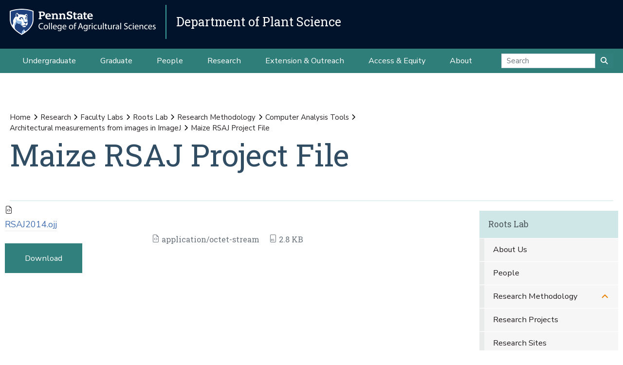

--- FILE ---
content_type: text/html;charset=utf-8
request_url: https://plantscience.psu.edu/research/labs/roots/methods/computer/rsaj/maize-rsaj-project-file/view
body_size: 7764
content:
<!DOCTYPE html>
<html xmlns="http://www.w3.org/1999/xhtml" lang="en-us" class="support-no-js" xml:lang="en-us">

    <head><meta http-equiv="Content-Type" content="text/html; charset=UTF-8" />

        <link rel="icon" href="//assets.agsci.psu.edu/++resource++agsci.common/assets/images/favicon.ico" type="image/x-icon" />

        <link rel="shortcut icon" href="//assets.agsci.psu.edu/++resource++agsci.common/assets/images/favicon.ico" type="image/x-icon" />

        <!-- Begin Inspectlet Asynchronous Code -->
        <script type="text/javascript">
            //
                (function() {
                window.__insp = window.__insp || [];
                __insp.push(['wid', 36844640]);
                var ldinsp = function(){
                if(typeof window.__inspld != "undefined") return; window.__inspld = 1; var insp = document.createElement('script'); insp.type = 'text/javascript'; insp.async = true; insp.id = "inspsync"; insp.src = ('https:' == document.location.protocol ? 'https' : 'http') + '://cdn.inspectlet.com/inspectlet.js?wid=36844640&r=' + Math.floor(new Date().getTime()/3600000); var x = document.getElementsByTagName('script')[0]; x.parentNode.insertBefore(insp, x); };
                setTimeout(ldinsp, 0);
                })();
            //
            </script>
        <!-- End Inspectlet Asynchronous Code -->

        <!-- Global site tag (gtag.js) - Google Analytics --><script async="true" src="https://www.googletagmanager.com/gtag/js?id=UA-4037316-1"></script><script>
            //
              window.dataLayer = window.dataLayer || [];
              function gtag(){dataLayer.push(arguments);}
              gtag('js', new Date());

              gtag('config', 'UA-4037316-1');

              // agsci.psu.edu Google Analytics 4 Tag
              gtag('config', 'G-S57E9B2H3F');
            //
            </script><!-- Google Tag Manager --><script>
            //
            (function(w,d,s,l,i){w[l]=w[l]||[];w[l].push({'gtm.start':
            new Date().getTime(),event:'gtm.js'});var f=d.getElementsByTagName(s)[0],
            j=d.createElement(s),dl=l!='dataLayer'?'&l='+l:'';j.async=true;j.src=
            'https://www.googletagmanager.com/gtm.js?id='+i+dl;f.parentNode.insertBefore(j,f);
            })(window,document,'script','dataLayer','GTM-TPFCFW');
            //
            </script><!-- End Google Tag Manager -->

        <meta charset="utf-8" />

        <meta name="viewport" content="width=device-width, initial-scale=1" />

        <title>Maize RSAJ Project File — Research — Department of Plant Science</title><title>application/octet-stream</title><title>Size</title>

    <meta charset="utf-8" /><meta name="twitter:card" content="summary" /><meta property="og:site_name" content="Department of Plant Science" /><meta property="og:title" content="Maize RSAJ Project File" /><meta property="og:type" content="website" /><meta property="og:description" content="" /><meta property="og:url" content="https://plantscience.psu.edu/research/labs/roots/methods/computer/rsaj/maize-rsaj-project-file/view" /><meta property="og:image" content="https://plantscience.psu.edu/++resource++plone-logo.svg" /><meta property="og:image:type" content="image/svg+xml" /><meta property="og:title" content="Maize RSAJ Project File (Research)" /><meta property="og:site_name" content="Research (Department of Plant Science)" /><meta property="og:image" content="https://plantscience.psu.edu/research/labs/roots/methods/computer/rsaj/maize-rsaj-project-file/@@images/image" /><meta property="og:url" content="https://plantscience.psu.edu/research/labs/roots/methods/computer/rsaj/maize-rsaj-project-file" /><meta property="fb:admins" content="100001031380608,9370853,100003483428817" /><meta property="fb:page_id" content="53789486293" /><meta property="fb:app_id" content="374493189244485" /><meta name="twitter:card" content="summary" /><meta name="twitter:url" content="https://plantscience.psu.edu/research/labs/roots/methods/computer/rsaj/maize-rsaj-project-file" /><meta name="twitter:title" content="Maize RSAJ Project File (Research)" /><meta name="twitter:image" content="https://plantscience.psu.edu/research/labs/roots/methods/computer/rsaj/maize-rsaj-project-file/@@images/image" /><meta name="viewport" content="width=device-width, initial-scale=1.0" /><link rel="image_src" title="Maize RSAJ Project File (Research)" href="https://plantscience.psu.edu/research/labs/roots/methods/computer/rsaj/maize-rsaj-project-file/@@images/image" type="JPEG" /><link rel="stylesheet" href="//assets.agsci.psu.edu/++resource++agsci.common/assets/featherlight/featherlight.min.css" data-editing="False" data-editing_mosaic="False" /><link rel="stylesheet" href="https://plantscience.psu.edu/++resource++agsci.common/assets/css/agsci.common.css" /><link rel="stylesheet" media="print" href="https://plantscience.psu.edu/++resource++agsci.common/assets/css/agsci.common.print.css" /><link rel="canonical" href="https://plantscience.psu.edu/research/labs/roots/methods/computer/rsaj/maize-rsaj-project-file" /><link rel="preload icon" type="image/vnd.microsoft.icon" href="https://plantscience.psu.edu/favicon.ico" /><link rel="mask-icon" href="https://plantscience.psu.edu/favicon.ico" /><link data-bundle="easyform" href="https://plantscience.psu.edu/++webresource++b6e63fde-4269-5984-a67a-480840700e9a/++resource++easyform.css" media="all" rel="stylesheet" type="text/css" /><link data-bundle="mosaic-css" href="https://plantscience.psu.edu/++webresource++194c6646-85f9-57d9-9c89-31147d080b38/++plone++mosaic/mosaic.min.css" media="all" rel="stylesheet" type="text/css" /><link data-bundle="mosaic-styles" href="https://plantscience.psu.edu/++webresource++d59e5aed-92a4-573b-8e92-2eccb6920b5b/++resource++agsci.common/mosaic/mosaic-styles.css" media="all" rel="stylesheet" type="text/css" /><link data-bundle="plone-fullscreen" href="https://plantscience.psu.edu/++webresource++ac83a459-aa2c-5a45-80a9-9d3e95ae0847/++plone++static/plone-fullscreen/fullscreen.css" media="all" rel="stylesheet" type="text/css" /></head>

    <body id="scroll-top" class="&#10;            balanced plone-toolbar-left plone-toolbar-expanded&#10;            col-content col-one frontend icons-on portaltype-file section-research site-plantscience.psu.edu subsection-labs subsection-labs-roots subsection-labs-roots-methods template-file_view thumbs-on userrole-anonymous viewpermission-view header-department-level department-plantscience footer-department-level ga-college"><a href="#main" class="element-invisible">Skip to main content</a>

    

<section id="portal-toolbar"></section><header class="container-fluid px-0 header-dark" data-toggle="affix">

            

	<!-- LOGO AND BRANDING BAR -->
	<div class="container-fluid position-relative px-0 brand-bar department-bar">
		<div class="row mx-0 align-items-center">
		
        <button class="btn btn-primary btn-toggle-mobile-nav" type="button" data-toggle="collapse" data-target="#navbarSupportedContent" aria-controls="navbarSupportedContent" aria-expanded="false" aria-label="Toggle navigation"><i class="fas fa-bars"><span class="hiddenStructure">Toggle navigation</span></i></button>
		
			<div class="d-lg-inline-flex pr-3 college-logo-block">
                <a class="navbar-brand" href="https://agsci.psu.edu">

                    <img src="//assets.agsci.psu.edu/++resource++agsci.common/assets/images/psu-agr-logo-rev-single.png" class="agsci-logo" alt="Penn State College of Agricultural Science Logo" />

                </a>
			</div>
			<div class="col-12 col-lg d-flex align-items-center pl-0 pr-5 department-brand-block">
				<a class="department-brand" href="https://plantscience.psu.edu">Department of Plant Science</a>
			</div>
		</div>
	</div>



            

            

    <nav class="navbar navbar-expand-lg pb-0 department-level">

        <div id="navbarSupportedContent" class="collapse navbar-collapse py-0">

            <ul class="department-dropdowns dropdown-selectors justify-content-center">

                

                    <li class="dropdown">

                        <a role="button" data-toggle="dropdown" data-click-behavior="default" aria-haspopup="true" aria-expanded="false" id="primary-undergraduate" href="https://plantscience.psu.edu/undergraduate" class="dropdown-toggle nav-external-link None">Undergraduate</a>

                        

                        <div class="dropdown-menu" aria-labelledby="primary-undergraduate">

                            <div class="container px-0">

                                <div class="row justify-content-center">

                                    <div class="col-12">
                                        <ul class="nav flex-column">

                                        

                                            <li class="nav-item">
                                                <a class="nav-link None" href="https://plantscience.psu.edu/undergraduate">Degree Options</a>
                                            </li>

                                        

                                            <li class="nav-item">
                                                <a class="nav-link None" href="https://plantscience.psu.edu/undergraduate/resources">Student Resources</a>
                                            </li>

                                        

                                            <li class="nav-item">
                                                <a class="nav-link None" href="https://plantscience.psu.edu/undergraduate/contact">Contact Us</a>
                                            </li>

                                        

                                        </ul>
                                    </div>
                                </div>
                            </div>
                        </div>
                    </li>

                

                    <li class="dropdown">

                        <a role="button" data-toggle="dropdown" data-click-behavior="default" aria-haspopup="true" aria-expanded="false" id="primary-graduate" href="https://plantscience.psu.edu/graduate" class="dropdown-toggle nav-external-link None">Graduate</a>

                        

                        <div class="dropdown-menu" aria-labelledby="primary-graduate">

                            <div class="container px-0">

                                <div class="row justify-content-center">

                                    <div class="col-12">
                                        <ul class="nav flex-column">

                                        

                                            <li class="nav-item">
                                                <a class="nav-link None" href="https://plantscience.psu.edu/graduate">Degree Options</a>
                                            </li>

                                        

                                            <li class="nav-item">
                                                <a class="nav-link None" href="https://plantscience.psu.edu/graduate/funding-opportunities">Funding Opportunities</a>
                                            </li>

                                        

                                            <li class="nav-item">
                                                <a class="nav-link None" href="https://plantscience.psu.edu/graduate/resources">Student Resources</a>
                                            </li>

                                        

                                            <li class="nav-item">
                                                <a class="nav-link None" href="https://plantscience.psu.edu/graduate/contact">Contact Us</a>
                                            </li>

                                        

                                        </ul>
                                    </div>
                                </div>
                            </div>
                        </div>
                    </li>

                

                    <li class="dropdown">

                        <a role="button" data-toggle="dropdown" data-click-behavior="default" aria-haspopup="true" aria-expanded="false" id="primary-people" href="https://plantscience.psu.edu/directory" class="dropdown-toggle nav-external-link None">People</a>

                        <div class="dropdown-menu d-lg-none" aria-labelledby="primary-people">

                            <div class="container px-0">

                                <div class="row justify-content-center">

                                    <div class="col-12">
                                        <ul class="nav flex-column">

                                            <li class="nav-item">
                                                <a class="nav-link None" href="https://plantscience.psu.edu/directory">People</a>
                                            </li>

                                        </ul>
                                    </div>
                                </div>
                            </div>
                        </div>

                        
                    </li>

                

                    <li class="dropdown">

                        <a role="button" data-toggle="dropdown" data-click-behavior="default" aria-haspopup="true" aria-expanded="false" id="primary-research" href="https://plantscience.psu.edu/research" class="dropdown-toggle nav-external-link None">Research</a>

                        

                        <div class="dropdown-menu" aria-labelledby="primary-research">

                            <div class="container px-0">

                                <div class="row justify-content-center">

                                    <div class="col-12">
                                        <ul class="nav flex-column">

                                        

                                            <li class="nav-item">
                                                <a class="nav-link None" href="https://plantscience.psu.edu/research/thematic-areas">Thematic Research Areas</a>
                                            </li>

                                        

                                            <li class="nav-item">
                                                <a class="nav-link None" href="https://plantscience.psu.edu/research/focused-areas">Focused Research Areas</a>
                                            </li>

                                        

                                            <li class="nav-item">
                                                <a class="nav-link None" href="https://plantscience.psu.edu/research/publications">Publications</a>
                                            </li>

                                        

                                        </ul>
                                    </div>
                                </div>
                            </div>
                        </div>
                    </li>

                

                    <li class="dropdown">

                        <a role="button" data-toggle="dropdown" data-click-behavior="default" aria-haspopup="true" aria-expanded="false" id="primary-extension-outreach" href="https://plantscience.psu.edu/outreach" class="dropdown-toggle nav-external-link None">Extension &amp; Outreach</a>

                        <div class="dropdown-menu d-lg-none" aria-labelledby="primary-extension-outreach">

                            <div class="container px-0">

                                <div class="row justify-content-center">

                                    <div class="col-12">
                                        <ul class="nav flex-column">

                                            <li class="nav-item">
                                                <a class="nav-link None" href="https://plantscience.psu.edu/outreach">Extension &amp; Outreach</a>
                                            </li>

                                        </ul>
                                    </div>
                                </div>
                            </div>
                        </div>

                        
                    </li>

                

                    <li class="dropdown">

                        <a role="button" data-toggle="dropdown" data-click-behavior="default" aria-haspopup="true" aria-expanded="false" id="primary-access-equity" href="https://plantscience.psu.edu/access-equity" class="dropdown-toggle nav-external-link None">Access &amp; Equity</a>

                        <div class="dropdown-menu d-lg-none" aria-labelledby="primary-access-equity">

                            <div class="container px-0">

                                <div class="row justify-content-center">

                                    <div class="col-12">
                                        <ul class="nav flex-column">

                                            <li class="nav-item">
                                                <a class="nav-link None" href="https://plantscience.psu.edu/access-equity">Access &amp; Equity</a>
                                            </li>

                                        </ul>
                                    </div>
                                </div>
                            </div>
                        </div>

                        
                    </li>

                

                    <li class="dropdown">

                        <a role="button" data-toggle="dropdown" data-click-behavior="default" aria-haspopup="true" aria-expanded="false" id="primary-about" href="https://plantscience.psu.edu/about" class="dropdown-toggle nav-external-link None">About</a>

                        

                        <div class="dropdown-menu" aria-labelledby="primary-about">

                            <div class="container px-0">

                                <div class="row justify-content-center">

                                    <div class="col-12">
                                        <ul class="nav flex-column">

                                        

                                            <li class="nav-item">
                                                <a class="nav-link None" href="https://plantscience.psu.edu/news">News</a>
                                            </li>

                                        

                                            <li class="nav-item">
                                                <a class="nav-link None" href="https://plantscience.psu.edu/events">Events</a>
                                            </li>

                                        

                                            <li class="nav-item">
                                                <a class="nav-link None" href="https://plantscience.psu.edu/about/facilities">Facilities</a>
                                            </li>

                                        

                                            <li class="nav-item">
                                                <a class="nav-link None" href="https://plantscience.psu.edu/about/alumni">Alumni and Friends</a>
                                            </li>

                                        

                                            <li class="nav-item">
                                                <a class="nav-link None" href="https://plantscience.psu.edu/about/support">Support the Department</a>
                                            </li>

                                        

                                            <li class="nav-item">
                                                <a class="nav-link None" href="https://plantscience.psu.edu/about/contact">Contact Us</a>
                                            </li>

                                        

                                        </ul>
                                    </div>
                                </div>
                            </div>
                        </div>
                    </li>

                

                <!-- Search Dropdown -->

                <li class="nav-item dropdown d-flex align-items-center">

                    <form class="form-inline my-2 my-lg-0" method="get" action="https://plantscience.psu.edu/search">

                        <input class="form-control" type="search" name="SearchableText" placeholder="Search" aria-label="Search" />

                        <button class="btn btn-primary my-2 my-sm-0" type="submit"><i class="fa fa-search"><span class="hiddenStructure">Submit Search</span></i></button>

                     </form>

                </li>

            </ul>
        </div>
    </nav>


        </header><main id="main" role="main">

            <div id="anonymous-actions"></div>

            

            <section id="section-content"><div class="container-fluid bg-light-gray px-0 m-0">

                    <div class="row">

                        <aside id="global_statusmessage">
      

      <div>
      </div>
    </aside>

                    </div>

                </div><section id="page-header" class="container-fluid jumbotron jumbotron-variable-height jumbotron-new-overlay d-flex align-items-end position-relative px-3">

                    <div class="container px-0 py-3 py-lg-5 border-bottom">
                        <div class="row align-items-end">
                            <div class="col-12 col-lg-10">

                                <nav id="portal-breadcrumbs">
  <div class="container">
    <span id="breadcrumbs-you-are-here" class="hiddenStructure">You are here:</span>
    <ol aria-labelledby="breadcrumbs-you-are-here">
      <li id="breadcrumbs-home">
        <a href="https://plantscience.psu.edu">Home</a>
      </li>
      <li id="breadcrumbs-1">
        
          <a href="https://plantscience.psu.edu/research">Research</a>
          
        
      </li>
      <li id="breadcrumbs-2">
        
          <a href="https://plantscience.psu.edu/research/labs">Faculty Labs</a>
          
        
      </li>
      <li id="breadcrumbs-3">
        
          <a href="https://plantscience.psu.edu/research/labs/roots">Roots Lab</a>
          
        
      </li>
      <li id="breadcrumbs-4">
        
          <a href="https://plantscience.psu.edu/research/labs/roots/methods">Research Methodology</a>
          
        
      </li>
      <li id="breadcrumbs-5">
        
          <a href="https://plantscience.psu.edu/research/labs/roots/methods/computer">Computer Analysis Tools</a>
          
        
      </li>
      <li id="breadcrumbs-6">
        
          <a href="https://plantscience.psu.edu/research/labs/roots/methods/computer/rsaj">Architectural measurements from images in ImageJ</a>
          
        
      </li>
      <li id="breadcrumbs-7">
        
          
          <span id="breadcrumbs-current">Maize RSAJ Project File</span>
        
      </li>
    </ol>
  </div>
</nav><h1>Maize RSAJ Project File</h1><div id="viewlet-below-content-title">
</div>


                            </div>
                        </div>
                    </div>
                </section><div class="container-fluid position-relative px-2 my-2">

                    <div class="container px-0">

                        <div class="row mx-0 position-relative">

                            <div class="col-lg-9 pr-lg-4 col-12 px-0 pb-4 order-12 order-lg-1">
                    
                    
                    
                    
                    
                    
                    
                    <div id="content-core">
                
      

        
          
            <section class="section section-main">

              <div>
                <svg xmlns="http://www.w3.org/2000/svg" width="16" height="16" fill="currentColor" class="plone-icon icon-x4 mb-2 bi bi-file-earmark-code" viewbox="0 0 16 16">
  <path d="M14 4.5V14a2 2 0 0 1-2 2H4a2 2 0 0 1-2-2V2a2 2 0 0 1 2-2h5.5zm-3 0A1.5 1.5 0 0 1 9.5 3V1H4a1 1 0 0 0-1 1v12a1 1 0 0 0 1 1h8a1 1 0 0 0 1-1V4.5z"></path>
  <path d="M8.646 6.646a.5.5 0 0 1 .708 0l2 2a.5.5 0 0 1 0 .708l-2 2a.5.5 0 0 1-.708-.708L10.293 9 8.646 7.354a.5.5 0 0 1 0-.708m-1.292 0a.5.5 0 0 0-.708 0l-2 2a.5.5 0 0 0 0 .708l2 2a.5.5 0 0 0 .708-.708L5.707 9l1.647-1.646a.5.5 0 0 0 0-.708"></path>
</svg>
              </div>

              

              

              <div class="h5 mb-2">
                <a href="https://plantscience.psu.edu/research/labs/roots/methods/computer/rsaj/maize-rsaj-project-file/@@download/file/RSAJ2014.ojj">RSAJ2014.ojj</a>
              </div>

              <div class="metadata d-flex justify-content-center text-muted small">
                <div class="px-2">
                  <svg xmlns="http://www.w3.org/2000/svg" width="16" height="16" fill="currentColor" class="plone-icon icon-inline bi bi-file-earmark-code" viewbox="0 0 16 16" aria-labelledby="title">
  <path d="M14 4.5V14a2 2 0 0 1-2 2H4a2 2 0 0 1-2-2V2a2 2 0 0 1 2-2h5.5zm-3 0A1.5 1.5 0 0 1 9.5 3V1H4a1 1 0 0 0-1 1v12a1 1 0 0 0 1 1h8a1 1 0 0 0 1-1V4.5z"></path>
  <path d="M8.646 6.646a.5.5 0 0 1 .708 0l2 2a.5.5 0 0 1 0 .708l-2 2a.5.5 0 0 1-.708-.708L10.293 9 8.646 7.354a.5.5 0 0 1 0-.708m-1.292 0a.5.5 0 0 0-.708 0l-2 2a.5.5 0 0 0 0 .708l2 2a.5.5 0 0 0 .708-.708L5.707 9l1.647-1.646a.5.5 0 0 0 0-.708"></path>
<title>application/octet-stream</title></svg>
                  application/octet-stream
                </div>
                <div class="px-2">
                  <svg xmlns="http://www.w3.org/2000/svg" width="16" height="16" fill="currentColor" class="plone-icon icon-inline bi bi-file-binary" viewbox="0 0 16 16" aria-labelledby="title">
  <path d="M5.526 13.09c.976 0 1.524-.79 1.524-2.205 0-1.412-.548-2.203-1.524-2.203-.978 0-1.526.79-1.526 2.203 0 1.415.548 2.206 1.526 2.206zm-.832-2.205c0-1.05.29-1.612.832-1.612.358 0 .607.247.733.721L4.7 11.137a7 7 0 0 1-.006-.252m.832 1.614c-.36 0-.606-.246-.732-.718l1.556-1.145q.005.12.005.249c0 1.052-.29 1.614-.829 1.614m5.329.501v-.595H9.73V8.772h-.69l-1.19.786v.688L8.986 9.5h.05v2.906h-1.18V13h3z"></path>
  <path d="M4 0a2 2 0 0 0-2 2v12a2 2 0 0 0 2 2h8a2 2 0 0 0 2-2V2a2 2 0 0 0-2-2zm0 1h8a1 1 0 0 1 1 1v12a1 1 0 0 1-1 1H4a1 1 0 0 1-1-1V2a1 1 0 0 1 1-1"></path>
<title>Size</title></svg>
                  <span>2.8 KB</span>
                </div>
              </div>

            </section>

            <section class="section section-actions">
              <a class="btn btn-primary download" href="https://plantscience.psu.edu/research/labs/roots/methods/computer/rsaj/maize-rsaj-project-file/@@download/file/RSAJ2014.ojj">Download</a>
            </section>
          
        

        

      
    
              </div>
                    
                    
                    
                    
                </div>

                            <div class="col-12 p-0 pl-xl-4 pb-lg-5 col-lg-3 mt-2 order-1 order-lg-12 d-block sticky-sidenav" data-component="portlets">

                                

        <nav class="navbar navbar-expand-lg collapsing-sidenav">

            <button class="d-lg-none btn btn-primary" type="button" data-toggle="collapse" data-target="#navbarSectionNav" aria-controls="navbarSectionNav" aria-expanded="false" aria-label="Toggle Section Navigation">

                <i class="fa fa-bars"></i> More Content from Roots Lab

            </button>

            <div id="navbarSectionNav" class="collapse navbar-collapse flex-column py-0 navbar-multilevel">

                

                    <div class="side-nav p-0">

                        <p class="d-none d-lg-block">
                            <a href="https://plantscience.psu.edu/research/labs/roots">Roots Lab</a>
                        </p>

                        <ul class="navTree" id="sidebarNav">

                                <li class="navTreeItem visualNoMarker">

                                        <a class="d-lg-none" href="https://plantscience.psu.edu/research/labs/roots">

                                            Roots Lab Overview
                                        </a>
                                </li>

                                






    

        <li class="navTreeItem visualNoMarker section-about dropdown" id="sidebarNav_5645530396ca6f39e6814d6570270c91">



            



                <a href="https://plantscience.psu.edu/research/labs/roots/about" title="" class="state-published  ">

                    About Us
                </a>

                

                

            

        </li>
    






    

        <li class="navTreeItem visualNoMarker navTreeFolderish section-people dropdown" id="sidebarNav_5b0ede5ee46380885e43822e6d8be6ad">



            



                <a href="https://plantscience.psu.edu/research/labs/roots/people" title="" class="state-published navTreeFolderish  ">

                    People
                </a>

                

                

            

        </li>
    






    

        <li class="navTreeItem visualNoMarker navTreeItemInPath navTreeFolderish section-methods dropdown" id="sidebarNav_8c585d51281d980eddb0f00da6b589c2">



            



                <a href="https://plantscience.psu.edu/research/labs/roots/methods" title="" class="state-published navTreeItemInPath navTreeFolderish  d-none d-lg-block children">

                    Research Methodology
                </a>

                <button role="button" data-toggle="collapse" aria-expanded="false" aria-haspopup="true" data-target="#collapse_8c585d51281d980eddb0f00da6b589c2" aria-controls="collapse_8c585d51281d980eddb0f00da6b589c2" aria-label="Research Methodology Subnavigation">
                    <span class="d-block d-lg-none text-left">Research Methodology</span>
                    <i class="fa fa-angle-down"></i>
                </button>

                

            

        </li>
    






    

        <li class="navTreeItem visualNoMarker navTreeFolderish section-projects dropdown" id="sidebarNav_449cac7395bba6998b651b5e9e00d30a">



            



                <a href="https://plantscience.psu.edu/research/labs/roots/projects" title="" class="state-published navTreeFolderish  ">

                    Research Projects
                </a>

                

                

            

        </li>
    






    

        <li class="navTreeItem visualNoMarker navTreeFolderish section-sites dropdown" id="sidebarNav_e35ab164782a7290b2dd6e8fc1226eff">



            



                <a href="https://plantscience.psu.edu/research/labs/roots/sites" title="" class="state-published navTreeFolderish  ">

                    Research Sites
                </a>

                

                

            

        </li>
    






    

        <li class="navTreeItem visualNoMarker navTreeFolderish section-publications dropdown" id="sidebarNav_6640bcf8c60596ade44bb15b1f0ecd80">



            



                <a href="https://plantscience.psu.edu/research/labs/roots/publications" title="" class="state-published navTreeFolderish  ">

                    Publications
                </a>

                

                

            

        </li>
    






    

        <li class="navTreeItem visualNoMarker navTreeFolderish section-videos dropdown" id="sidebarNav_09701e50fa62bd469569185533987d2e">



            



                <a href="https://plantscience.psu.edu/research/labs/roots/videos" title="" class="state-published navTreeFolderish  ">

                    Videos and Photos
                </a>

                

                

            

        </li>
    






    

        <li class="navTreeItem visualNoMarker navTreeFolderish section-news dropdown" id="sidebarNav_6c33e506789cf31943795b6097a9f91e">



            



                <a href="https://plantscience.psu.edu/research/labs/roots/news" title="" class="state-published navTreeFolderish  ">

                    News
                </a>

                

                

            

        </li>
    






    

        <li class="navTreeItem visualNoMarker navTreeFolderish section-contact dropdown" id="sidebarNav_9fabb73220d24e4a9b2fc40e6bf5bfc6">



            



                <a href="https://plantscience.psu.edu/research/labs/roots/contact" title="Labs are located in rooms 213 and 312 of Tyson Building at Penn State's University Park campus. See our People page for more information about offices and contact information of lab members." class="state-published navTreeFolderish  ">

                    Contact Us
                </a>

                

                

            

        </li>
    









                        </ul>

                    </div>

                

            </div>
        </nav>

    

                                
      
        
  <div class="portletWrapper" id="portletwrapper-706c6f6e652e6c656674636f6c756d6e0a636f6e746578740a2f706c616e74736369656e63652f706c616e74736369656e63652e7073752e6564752f72657365617263682f6c6162732f726f6f74730a6e617669676174696f6e" data-portlethash="706c6f6e652e6c656674636f6c756d6e0a636f6e746578740a2f706c616e74736369656e63652f706c616e74736369656e63652e7073752e6564752f72657365617263682f6c6162732f726f6f74730a6e617669676174696f6e">
  








</div>


      
    
                                <div class="d-none d-md-none d-lg-block">
                                    
                                </div>


                            </div>

                            <div class="col-12 p-0 p-lg-5 col-lg-3 mt-2 order-12 d-block d-md-block d-lg-none" data-component="portlets">

                                


                            </div>

                        </div>

                    </div>

                </div></section>

        </main><footer class="text-white">

        <!-- Return to Top Button -->
        <a href="#scroll-top" class="btn btn-primary back-to-top btn-hidden"><i class="fa fa-arrow-up"><span class="hiddenStructure">Back to Top</span></i></a>

            

    <section class="container-fluid footer-department-level py-3">
        <div class="container">
            <div class="row">
                <div class="col text-white text-center">

                    

                    <p class="department-name">

        				<a href="https://plantscience.psu.edu">Department of Plant Science</a>

                    </p>
                </div>
            </div>
            <div class="row">

                <div class="col text-center">

                    

                    <ul class="list-inline list-inline-dept-links text-center">

                        

                            <li class="li-separator">

                                <a href="https://plantscience.psu.edu/about">

                                    
                                    About
                                </a>

                            </li>

                        

                            <li class="li-separator">

                                <a href="https://plantscience.psu.edu/directory">

                                    
                                    Directory
                                </a>

                            </li>

                        

                            <li class="li-separator">

                                <a href="tel:+814-865-2571">

                                    <span class="element-invisible">Department Telephone</span>
                                    814-865-2571
                                </a>

                            </li>

                        

                        

                            <li>

                                <a href="https://www.facebook.com/PSUPlantScience/">

                                    <span class="fa-stack">
                                        
                                        <em class="title fab fa-lg fa-fw fa-brands fa-facebook fa-stack-1x"></em>
                                    </span>

                                    <span class="element-invisible">Facebook</span>

                                </a>

                            </li>

                        

                            <li>

                                <a href="https://twitter.com/psuplantscience">

                                    <span class="fa-stack">
                                        
                                        <em class="title fab fa-lg fa-fw fa-x-twitter fa-stack-1x"></em>
                                    </span>

                                    <span class="element-invisible">X (Twitter)</span>

                                </a>

                            </li>

                        

                            <li>

                                <a href="https://www.instagram.com/psuplantscience/">

                                    <span class="fa-stack">
                                        
                                        <em class="title fab fa-lg fa-fw fa-instagram fa-stack-1x"></em>
                                    </span>

                                    <span class="element-invisible">Instagram</span>

                                </a>

                            </li>

                        

                    </ul>
                </div>
            </div>
        </div>
    </section>

    <section class="container-fluid footer-department-level">
        <div class="row copyright-legal pb-3">
            <!-- footer logo and links -->
            <div class="col col-auto mx-auto px-0">
                <a class="navbar-brand" href="https://agsci.psu.edu">

                    <img src="//assets.agsci.psu.edu/++resource++agsci.common/assets/images/psu-agr-logo-rev-single.png" class="agsci-logo" alt="Penn State College of Agricultural Science Logo" />

                </a>
            </div>
            <!-- end logo link column -->
        </div>
        <div class="row pb-1">
            <div class="col-12 pr-0 text-center">
                <p class="footerLinks">

                    
                        <a href="https://www.psu.edu/legal-statements/">Privacy and Legal Statements</a>

                        <span class="footerSeparator">—</span>

                    
                        <a href="https://agsci.psu.edu/non-discrimination">Non-Discrimination</a>

                        <span class="footerSeparator">—</span>

                    
                        <a href="https://agsci.psu.edu/accessibility">Accessibility</a>

                        <span class="footerSeparator">—</span>

                    

                    <a href="https://www.psu.edu/copyright-information"><abbr title="Copyright">©</abbr>
                    2026 The Pennsylvania State University</a>

                </p>
            </div>
        </div>
    </section>



            

        </footer>

    <div id="navigation-modal" class="modal fade-in" style="display: none;" tabindex="-1" role="dialog" aria-labelledby="navigation-modal" aria-hidden="true">

        <button class="close" type="button" data-dismiss="modal" aria-label="Close">
            <span aria-hidden="true">
                ×
            </span>
        </button>

        <div class="modal-dialog modal-lg modal-dialog-centered" role="document">

            <div class="modal-content" style="background-color: transparent; border-color: transparent;">

                <div class="modal-body">
                    <div class="container-fluid section-modal-nav px-0">
                        <div class="row">
                            <div class="col-12 col-md-8 offset-md-2">
                                <a class="navbar-brand" href="https://agsci.psu.edu">

                                    <img src="//assets.agsci.psu.edu/++resource++agsci.common/assets/images/psu-agr-logo-rev-single.png" class="agsci-logo" alt="Penn State College of Agricultural Science Logo" />

                                </a>
                            </div>
                        </div>
                        <div class="row justify-content-center text-white">
                            <div class="col-12 col-md-4 mt-2">
                                <div class="container border-top">
                                    <div class="row mt-2">
                                        <div class="col-3 px-0 offset-1 col-md-12">
                                            <p class="modal-nav-section">
                                                Explore
                                            </p>
                                        </div>
                                        <div class="col-8 col-md-12">
                                            <ul class="nav flex-column">
                                                <li class="nav-item">
                                                    <a class="nav-link">
                                                        Degrees &amp; Programs
                                                    </a>
                                                </li>
                                                <li class="nav-item">
                                                    <a class="nav-link">
                                                        Admissions
                                                    </a>
                                                </li>
                                                <li class="nav-item">
                                                    <a class="nav-link">
                                                        Research
                                                    </a>
                                                </li>
                                                <li class="nav-item">
                                                    <a class="nav-link">
                                                        Extension
                                                    </a>
                                                </li>
                                                <li class="nav-item">
                                                    <a class="nav-link">
                                                        About
                                                    </a>
                                                </li>
                                                <li class="nav-item">
                                                    <a class="nav-link">
                                                        College Directory
                                                    </a>
                                                </li>
                                                <li class="nav-item">
                                                    <a class="nav-link">
                                                        Contact Us
                                                    </a>
                                                </li>
                                            </ul>
                                        </div>
                                    </div>
                                </div>
                            </div>
                            <div class="col-12 col-md-4 mt-2">
                                <div class="container border-top">
                                    <div class="row mt-2">
                                        <div class="col-3 px-0 offset-1 col-md-12">
                                            <p class="modal-nav-section">
                                                Information for
                                            </p>
                                        </div>
                                        <div class="col-8 col-md-12">
                                            <ul class="nav flex-column">
                                                <li class="nav-item">
                                                    <a class="nav-link">
                                                        Students
                                                    </a>
                                                </li>
                                                <li class="nav-item">
                                                    <a class="nav-link">
                                                        Industry
                                                    </a>
                                                </li>
                                                <li class="nav-item">
                                                    <a class="nav-link">
                                                        Alumni
                                                    </a>
                                                </li>
                                                <li class="nav-item">
                                                    <a class="nav-link">
                                                        Faculty &amp; Staff
                                                    </a>
                                                </li>
                                                <li class="nav-item">
                                                    <a class="nav-link">
                                                        Visitors &amp; Public
                                                    </a>
                                                </li>
                                            </ul>
                                        </div>
                                    </div>
                                </div>
                            </div>
                        </div>
                        <div class="row d-flex modal-cta-btns">
                            <a class="btn btn-orange" href="">
                                Request Info
                            </a>
                            <a class="btn btn-green" href="">
                                Schedule a Visit
                            </a>
                            <a class=" btn btn-purple" href="">
                                Apply
                            </a>
                        </div>
                        <div class="row d-flex justify-content-center">
                             
                        </div>
                    </div>
                </div>
            </div>
        </div>
    </div>

<!-- displays absolute top-right for print only --><img src="//assets.agsci.psu.edu/++resource++agsci.common/assets/images/PSU_AGR_RGB_2C.svg" alt="Penn State College of Agricultural Science Logo" class="print-only-logo" /><div id="theme-javascript">

            <script src="//assets.agsci.psu.edu/theme.js"></script>

            <!-- Google Tag Manager (noscript) -->
            <noscript><iframe src="https://www.googletagmanager.com/ns.html?id=GTM-TPFCFW" height="0" width="0" style="display:none;visibility:hidden"></iframe></noscript>
            <!-- End Google Tag Manager (noscript) -->

        </div><link rel="stylesheet" href="//assets.agsci.psu.edu/fontawesome/css/all.css" integrity="sha384-vMdawx0r3BjxHQwcfWi0YSemtW6u5mKxTKPPh1ogUICPLaEa/6e42yg2wRYzzJtx" crossorigin="anonymous" /><script id="structured-data" type="application/ld+json">{
    "image": null
}</script></body>

</html>

--- FILE ---
content_type: text/css
request_url: https://tags.srv.stackadapt.com/sa.css
body_size: -11
content:
:root {
    --sa-uid: '0-aafb456a-8ece-524b-7010-77511c6deee3';
}

--- FILE ---
content_type: image/svg+xml
request_url: https://assets.agsci.psu.edu/++resource++agsci.common/assets/images/PSU_AGR_RGB_2C.svg
body_size: 13611
content:
<svg id="Layer_1" data-name="Layer 1" xmlns="http://www.w3.org/2000/svg" viewBox="0 0 456.9 85.96"><defs><style>.cls-1{fill:#fff;}.cls-2{fill:#1e407c;}.cls-3{fill:#96bee6;}</style></defs><title>PSU_AGR_RGB_2C</title><path class="cls-1" d="M72.63,119.21C55.4,109,33.68,94.08,33.68,67.78V40c7.94-3,20.22-6.77,38.95-6.77,18.94,0,31.94,4.1,39,6.77V67.78C111.58,94.3,89,109.58,72.63,119.21Z" transform="translate(-33.68 -33.25)"/><path class="cls-2" d="M84.35,83.26c0-.59.48-1.5.48-2.32s-1.19-1.28-2.11-1.41c-2-.27-2.6-.18-2.6-.61s.26-.61.61-1.12a3.8,3.8,0,0,1,2.44-1.13,21.08,21.08,0,0,1,3-.24,16.48,16.48,0,0,1,2.92.29c1.19.2,1.38.7,1.38,1.26v.56c0,.57-.47.86-1.3,1l-.64.13c-.6.12-1.35.24-1.61,1-.57,1.63-1.56,2.92-2.3,2.88C84.49,83.6,84.35,83.5,84.35,83.26Zm1.72-26.38c-.07,0-.33-.13-.33-.38s.21-.59.64-1.15c1-1.31,2.31-2.91,2.8-2.91.24,0,.39.16.69.72a3.38,3.38,0,0,1,.32,1.42,7.32,7.32,0,0,1-1.52,4.34A12.92,12.92,0,0,0,86.07,56.88ZM57.45,60.13c.44,0,.77-.3,1.43-1,1.48-1.63,2.91-1.85,2.91-2.55a1.89,1.89,0,0,0-.41-.94c-1.57-2.47-2.25-3.8-3.19-5.59-.34-.65-.78-1.09-1.12-1.09-.55,0-1.12.63-1.46,1.18a5.15,5.15,0,0,0-.94,2.43,17.33,17.33,0,0,0,.79,4.76C56,58.8,56.77,60.13,57.45,60.13Zm17.78,5.69a3,3,0,0,0-3.14-2.51A3.86,3.86,0,0,0,68.6,65.7a3.63,3.63,0,0,0,2.54,2.21c.23.07.45.08.45.27s-.29.41-.89.41a4.38,4.38,0,0,1-3.59-1.46,13.05,13.05,0,0,1-1.8.29.79.79,0,0,1-.86-.9,2.65,2.65,0,0,1,.3-1.13c.11-.23.23-.47.32-.63a5.72,5.72,0,0,1,2.52-2.9l1-.6a5.06,5.06,0,0,1,2.94-.73h.87a3.87,3.87,0,0,1,2.78.93c1.27,1.07,2,1.66,2,2.45a3.54,3.54,0,0,1-.75,2.49,3.16,3.16,0,0,1-2.07,1.33c-.16,0-.21-.09-.21-.18s.13-.18.27-.3A3.33,3.33,0,0,0,75.23,65.82Zm8.56,27.31a16.29,16.29,0,0,1-3.91.24c-4.42,0-5.17-1.08-5.17-2C74.71,90,81.05,89,83.55,89S87,89.74,87,90.33,85.92,92.61,83.79,93.13Zm-25.5,12.94a139.9,139.9,0,0,0,14.34,9.64h0c0-4.33-.09-6.88,2.84-9.95,1.18-1.24,2.41-2.51,3.51-3.65.84-.86,1.51-1.51,1.9-1.51s.41.15.41.53a8.85,8.85,0,0,0,1,3.51,4.42,4.42,0,0,0,3.23,2.5c12.56-9.45,23.06-21.82,23.06-39.42V42.08c-3.1-1.06-15.82-5.93-36-5.93s-32.91,4.87-36,5.93V67.72A40.67,40.67,0,0,0,42,88.09c.33-3.56,2.74-5.25,2.74-8.75,0-2.44-.69-4-.69-6,0-3.7,5-11.3,7.58-14.4.08-.09.24-.31.45-.31a.54.54,0,0,1,.44.3c.26.41.38.62.66.62s.39-.16.39-.41a21.69,21.69,0,0,1-.74-5.92c0-2.94.68-3.56,2.51-5.35a4,4,0,0,1,2.33-1.31A3.08,3.08,0,0,1,60,47.85c1.13,1.15,2.7,3.19,3,3.51a.33.33,0,0,0,.29.17c.52,0,1-.16,3.22-.16,4.12,0,10.34.65,13.53,1.7a24.24,24.24,0,0,0,2.42.9c.21,0,.23-.13.23-.25s-.43-.54-.43-.82a.5.5,0,0,1,.3-.41c2.38-1.28,4.41-2.24,6.27-2.24,1.08,0,1.62.94,2.07,1.86a6.26,6.26,0,0,1,.74,2.69,8.28,8.28,0,0,1-1.73,5.14c.37.37.89.94,1.21,1.32a4.33,4.33,0,0,1,1.24,2.47,8.74,8.74,0,0,1-.3,1.51c0,.22-.25.67-.63.66s-.44-.39-.45-.72v-.26a3.86,3.86,0,0,0-3.26-3.76h-.3a3.27,3.27,0,0,0-2.55,1A2.46,2.46,0,0,0,84,64a5.08,5.08,0,0,0,.71,1.78c.24.47.85,1.61,1.18,2.19a1.19,1.19,0,0,0,1.08.69c1,0,1.92-.15,1.92-.45,0-.09,0-.16-.18-.16l-.33,0c-1.34,0-2.06-1.71-2.73-3.25a2.84,2.84,0,0,1,2.14-1A2.06,2.06,0,0,1,90,65.85a3,3,0,0,1-.29,1.28.66.66,0,0,0-.08.24c0,.18.23.22.6.3l.52.13a1.59,1.59,0,0,1,1,.93c.12.31.38,1,.44,1.21a8.4,8.4,0,0,1,.58,2.77,8.05,8.05,0,0,1-.4,2.72,16,16,0,0,0-.66,2.94,4.09,4.09,0,0,1,.22.49,5.71,5.71,0,0,1,.53,2.32V82a6,6,0,0,1-1.27,3.61c-.52.69-1.25,1.66-1.67,2.2a1.42,1.42,0,0,1-1,.57,3.42,3.42,0,0,1-.66-.12l-1-.27a2.1,2.1,0,0,1-1.52-1.6c0-.12-.18-.45-.22-.56-.21-.55-.33-.9-.67-.9s-.5.17-.76.55a4.06,4.06,0,0,1-3,2.22c-.55.14-1.67.37-2.29.51a21.51,21.51,0,0,1-3.59.65l-.63,0c-1.29-.18-2.21-.27-3.83-2.2-2.21-2.64-2-3-2.12-6.59,0-.4-.14-.9-.56-.9s-.53.76-.67,1.83c-.16,1.26-.45,2.58-1.07,2.58a4,4,0,0,1-1.39-.29l-3.87-1.29c-1.44-.47-2.82-.85-3.37-2.13-.26-.6-.75-1.71-1-2.29-.17-.41-.3-.62-.57-.62s-.47.45-.51.81S55,79.05,55,79.64a8,8,0,0,1-1.77,4.94c-.48.63-.94,1.28-1.48,2A8.41,8.41,0,0,0,50,92.37c0,.19,0,1.25,0,1.73C50.1,98.33,51.17,100.4,58.29,106.07Z" transform="translate(-33.68 -33.25)"/><path class="cls-3" d="M91.75,68.73h0c.12.31.38,1,.44,1.21a8.4,8.4,0,0,1,.58,2.77,8.05,8.05,0,0,1-.4,2.72,16,16,0,0,0-.66,2.94c-.12-.24-2.28-4-2.45-4.28a2,2,0,0,1-.3-1c0-.38.16-.61.62-.9.28-.18.64-.38.88-.51a2.13,2.13,0,0,0,1.39-2A6.52,6.52,0,0,0,91.75,68.73Zm-9.44,6a2.58,2.58,0,0,1,.22.88,1.24,1.24,0,0,1-.45,1.06l-.58.52a2.16,2.16,0,0,0-.77.63c-.35.51-.61.82-.61,1.12a.24.24,0,0,0,.1.21,1.55,1.55,0,0,1-.61-1.25c0-.39.13-.6.13-1a3,3,0,0,0-.14-.79c-.6-2-1.61-4.4-2.23-6s-1.14-2.56-1.86-2.56c-.4,0-.75.2-1.17.2a3.2,3.2,0,0,0,2.07-1.33,3.54,3.54,0,0,0,.75-2.49,1.68,1.68,0,0,0-.45-1.06,11.89,11.89,0,0,1,2.1,3.42C80.16,69.13,81.33,72.26,82.31,74.71ZM50,94.1c0-.48,0-1.54,0-1.73a8.41,8.41,0,0,1,1.73-5.8c.54-.71,1-1.36,1.48-2A8,8,0,0,0,55,79.64c.05-.59.15-1.52.2-1.93s.13-.81.51-.81.4.21.57.62c.24.58.73,1.69,1,2.29.55,1.28,1.93,1.66,3.37,2.13l3.87,1.29a4,4,0,0,0,1.39.29c.62,0,.91-1.32,1.07-2.58.14-1.07.3-1.83.67-1.83s.55.5.56.9c.13,3.57-.09,3.95,2.12,6.59,1.62,1.93,2.54,2,3.83,2.2A1.79,1.79,0,0,1,73,86.93V85.64a4.93,4.93,0,0,1,.4-2c.15-.34.32-1,.49-1.36A2.18,2.18,0,0,0,74.07,81a7.34,7.34,0,0,0-.55-2.14c-.2-.6-.47-1.48-.72-2.2C72,74.38,71.67,73.85,69,73.5l-5.41-.76c-3-.43-5.36-.57-6.59-2.59-1.47-2.41-1.32-5.34-2.73-5.34-.67,0-1,.74-1,1.83s.43,3,.43,6.23c0,2.79-.26,3.57-1.89,5.62-.42.54-1,1.32-1.35,1.78-1.21,1.51-1.74,2.37-1.67,4.14A60.54,60.54,0,0,0,50,94.1Zm30.69,10.77c.11-1.12.6-3,.6-3.74h0c0-.38-.13-.53-.41-.53s-1.06.65-1.9,1.51c-1.1,1.14-2.33,2.41-3.51,3.65-2.93,3.07-2.8,5.62-2.84,9.95h0c3.26-2,6.24-3.85,8.45-5.36A17.34,17.34,0,0,1,80.69,104.87Z" transform="translate(-33.68 -33.25)"/><path class="cls-2" d="M139.07,96.93a12.21,12.21,0,0,1-5,.9c-5.37,0-9.41-3.39-9.41-9.63,0-6,4-10,9.94-10a10.19,10.19,0,0,1,4.52.85l-.59,2a9,9,0,0,0-3.84-.79c-4.46,0-7.43,2.85-7.43,7.85,0,4.66,2.68,7.65,7.31,7.65a9.83,9.83,0,0,0,4-.79Zm15.05-6.33c0,5.06-3.5,7.26-6.81,7.26-3.69,0-6.55-2.71-6.55-7,0-4.57,3-7.26,6.78-7.26S154.12,86.43,154.12,90.6Zm-10.84.15c0,3,1.72,5.25,4.15,5.25s4.15-2.23,4.15-5.31c0-2.32-1.16-5.25-4.1-5.25S143.28,88.15,143.28,90.75Zm14-13.25h2.49v20h-2.49Zm6.66,0h2.49v20h-2.49ZM172,91.17c.06,3.36,2.2,4.74,4.69,4.74a9.05,9.05,0,0,0,3.78-.7l.43,1.78a11.24,11.24,0,0,1-4.55.84c-4.21,0-6.72-2.76-6.72-6.89S172,83.57,176,83.57c4.46,0,5.65,3.93,5.65,6.44a8.94,8.94,0,0,1-.09,1.16Zm7.29-1.78c0-1.58-.65-4-3.45-4-2.51,0-3.61,2.32-3.81,4Zm17.25-5.51c-.06,1-.12,2.09-.12,3.76v7.93c0,3.14-.62,5.06-1.94,6.24a7.22,7.22,0,0,1-5,1.64,8.77,8.77,0,0,1-4.55-1.13l.62-1.89a7.66,7.66,0,0,0,4,1.07c2.54,0,4.41-1.32,4.41-4.77V95.21h-.06a4.87,4.87,0,0,1-4.35,2.28c-3.39,0-5.82-2.88-5.82-6.66,0-4.63,3-7.26,6.16-7.26a4.55,4.55,0,0,1,4.26,2.37h.06l.11-2.06Zm-2.57,5.4a3.64,3.64,0,0,0-3.62-3.76c-2.37,0-4.06,2-4.06,5.17,0,2.68,1.35,4.91,4,4.91a3.64,3.64,0,0,0,3.45-2.54,4.34,4.34,0,0,0,.2-1.33Zm8,1.89c.05,3.36,2.2,4.74,4.68,4.74a9.11,9.11,0,0,0,3.79-.7l.42,1.78a11.15,11.15,0,0,1-4.54.84c-4.21,0-6.72-2.76-6.72-6.89s2.42-7.37,6.41-7.37c4.46,0,5.64,3.93,5.64,6.44a9.33,9.33,0,0,1-.08,1.16Zm7.28-1.78c0-1.58-.65-4-3.44-4-2.52,0-3.62,2.32-3.81,4ZM233,90.6c0,5.06-3.5,7.26-6.8,7.26-3.7,0-6.55-2.71-6.55-7,0-4.57,3-7.26,6.77-7.26C230.35,83.57,233,86.43,233,90.6Zm-10.84.15c0,3,1.72,5.25,4.15,5.25s4.15-2.23,4.15-5.31c0-2.32-1.16-5.25-4.09-5.25S222.16,88.15,222.16,90.75Zm14.23,6.8V85.78h-1.92v-1.9h1.92v-.65A6.44,6.44,0,0,1,238,78.46a4.76,4.76,0,0,1,3.33-1.27,5.7,5.7,0,0,1,2.12.4l-.34,1.92a3.73,3.73,0,0,0-1.58-.31c-2.12,0-2.66,1.86-2.66,4v.73h3.31v1.9h-3.31V97.55Zm16-6-2,6h-2.54l6.47-19h3l6.5,19h-2.63l-2-6Zm6.24-1.92-1.86-5.48c-.43-1.24-.71-2.37-1-3.47h-.06c-.28,1.13-.59,2.28-1,3.44l-1.86,5.51Zm19.31-5.76c0,1-.11,2.09-.11,3.75v7.94c0,3.13-.62,5-2,6.24a7.26,7.26,0,0,1-5,1.63,8.76,8.76,0,0,1-4.54-1.13l.62-1.89a7.63,7.63,0,0,0,4,1.08c2.54,0,4.4-1.33,4.4-4.78V95.19h-.06A4.86,4.86,0,0,1,271,97.48c-3.39,0-5.82-2.88-5.82-6.67,0-4.63,3-7.25,6.16-7.25a4.54,4.54,0,0,1,4.26,2.37h.06l.11-2.06Zm-2.57,5.39a3.65,3.65,0,0,0-.14-1.13,3.57,3.57,0,0,0-3.47-2.63c-2.37,0-4.07,2-4.07,5.17,0,2.68,1.36,4.92,4,4.92A3.65,3.65,0,0,0,275.14,93a4.3,4.3,0,0,0,.19-1.32Zm6.41-1.13c0-1.61,0-3-.11-4.26h2.17l.09,2.68H284a4.09,4.09,0,0,1,3.78-3,2.57,2.57,0,0,1,.71.08V86a3.41,3.41,0,0,0-4.18,3.1,6.63,6.63,0,0,0-.11,1.16v7.28h-2.46ZM293.85,80a1.54,1.54,0,0,1-3.07,0,1.51,1.51,0,0,1,1.55-1.56A1.48,1.48,0,0,1,293.85,80Zm-2.76,17.5V83.87h2.48V97.53Zm16.34-.5a9.29,9.29,0,0,1-3.92.79c-4.12,0-6.81-2.8-6.81-7a7,7,0,0,1,7.35-7.26,8.29,8.29,0,0,1,3.44.71l-.57,1.92a5.71,5.71,0,0,0-2.87-.65c-3.14,0-4.83,2.32-4.83,5.17,0,3.16,2,5.11,4.74,5.11a7.09,7.09,0,0,0,3.05-.68Zm14.35-3.22c0,1.41,0,2.65.11,3.72h-2.2l-.14-2.23h-.06A5.15,5.15,0,0,1,315,97.84c-2.15,0-4.71-1.18-4.71-6v-8h2.48v7.57c0,2.59.79,4.34,3.05,4.34a3.58,3.58,0,0,0,3.27-2.26,3.42,3.42,0,0,0,.23-1.27V83.87h2.49Zm4.12-16.32h2.48v20H325.9Zm9.65,2.45v3.93h3.56v1.89h-3.56v7.37c0,1.69.48,2.65,1.87,2.65a5.41,5.41,0,0,0,1.44-.17l.11,1.87a6.24,6.24,0,0,1-2.2.34,3.46,3.46,0,0,1-2.69-1,5.09,5.09,0,0,1-1-3.56V85.76H331V83.87h2.11V80.59Zm17.79,13.87c0,1.41,0,2.65.11,3.72h-2.2l-.14-2.23h-.06a5.15,5.15,0,0,1-4.52,2.54c-2.14,0-4.71-1.18-4.71-6v-8h2.48v7.57c0,2.59.79,4.34,3.05,4.34a3.6,3.6,0,0,0,3.28-2.26,3.64,3.64,0,0,0,.22-1.27V83.87h2.49Zm4.12-5.68c0-1.61,0-3-.11-4.26h2.17l.09,2.68h.11a4.09,4.09,0,0,1,3.78-3,2.62,2.62,0,0,1,.71.08V86a3.57,3.57,0,0,0-.85-.09A3.49,3.49,0,0,0,360,89.09a6.63,6.63,0,0,0-.11,1.16v7.28h-2.46Zm16.66,9.4-.2-1.72h-.09a5.09,5.09,0,0,1-4.17,2,3.89,3.89,0,0,1-4.18-3.92c0-3.3,2.93-5.11,8.21-5.08v-.29a2.82,2.82,0,0,0-3.1-3.16,6.83,6.83,0,0,0-3.56,1l-.56-1.64A8.46,8.46,0,0,1,371,83.56c4.18,0,5.2,2.85,5.2,5.59v5.11a19.12,19.12,0,0,0,.23,3.27Zm-.37-7C371,90.5,368,91,368,93.64A2.19,2.19,0,0,0,370.3,96a3.41,3.41,0,0,0,3.31-2.29,2.74,2.74,0,0,0,.14-.79Zm6.41-13.07h2.48v20h-2.48Zm12.39,17.05A8.68,8.68,0,0,0,397,95.78c2.51,0,4-1.32,4-3.25,0-1.77-1-2.79-3.59-3.78-3.1-1.1-5-2.71-5-5.39,0-3,2.45-5.17,6.15-5.17a8.67,8.67,0,0,1,4.21.93l-.68,2a7.56,7.56,0,0,0-3.61-.9c-2.6,0-3.59,1.55-3.59,2.85,0,1.77,1.16,2.65,3.78,3.67,3.22,1.24,4.86,2.79,4.86,5.59s-2.17,5.48-6.66,5.48a9.82,9.82,0,0,1-4.86-1.22ZM416.64,97a9.3,9.3,0,0,1-3.93.79c-4.12,0-6.8-2.8-6.8-7a7,7,0,0,1,7.34-7.26,8.22,8.22,0,0,1,3.44.71l-.56,1.92a5.76,5.76,0,0,0-2.88-.65c-3.14,0-4.83,2.32-4.83,5.17,0,3.16,2,5.11,4.74,5.11a7,7,0,0,0,3-.68Zm5.67-17a1.54,1.54,0,0,1-3.08,0,1.52,1.52,0,0,1,1.56-1.56A1.48,1.48,0,0,1,422.31,80Zm-2.77,17.5V83.87H422V97.53Zm8-6.38c.06,3.36,2.21,4.75,4.69,4.75a8.87,8.87,0,0,0,3.78-.71l.43,1.78a11.17,11.17,0,0,1-4.55.85c-4.2,0-6.72-2.77-6.72-6.89s2.43-7.37,6.41-7.37c4.46,0,5.65,3.92,5.65,6.43a8.78,8.78,0,0,1-.09,1.16Zm7.29-1.78c0-1.58-.65-4-3.45-4-2.51,0-3.61,2.31-3.81,4Zm5.47-1.8c0-1.42,0-2.57-.11-3.7h2.2l.15,2.26h.05a5,5,0,0,1,4.52-2.57c1.89,0,4.83,1.13,4.83,5.81v8.16h-2.49V89.66c0-2.21-.82-4-3.16-4A3.53,3.53,0,0,0,443,88.16a3.64,3.64,0,0,0-.17,1.16v8.21h-2.49ZM465.71,97a9.3,9.3,0,0,1-3.93.79c-4.12,0-6.8-2.8-6.8-7a7,7,0,0,1,7.34-7.26,8.29,8.29,0,0,1,3.44.71l-.56,1.92a5.78,5.78,0,0,0-2.88-.65c-3.14,0-4.83,2.32-4.83,5.17,0,3.16,2,5.11,4.74,5.11a7.05,7.05,0,0,0,3-.68Zm4.12-5.88c.05,3.36,2.2,4.75,4.68,4.75a9,9,0,0,0,3.79-.71l.42,1.78a11.17,11.17,0,0,1-4.55.85c-4.2,0-6.72-2.77-6.72-6.89s2.43-7.37,6.41-7.37c4.46,0,5.65,3.92,5.65,6.43a8.78,8.78,0,0,1-.09,1.16Zm7.28-1.78c0-1.58-.65-4-3.45-4-2.51,0-3.61,2.31-3.81,4ZM482.25,95a6.49,6.49,0,0,0,3.27,1c1.81,0,2.66-.9,2.66-2s-.71-1.84-2.54-2.51c-2.46-.88-3.62-2.24-3.62-3.87,0-2.21,1.78-4,4.72-4a6.88,6.88,0,0,1,3.36.84l-.62,1.81a5.34,5.34,0,0,0-2.8-.79c-1.47,0-2.29.85-2.29,1.86s.82,1.64,2.6,2.32c2.37.9,3.59,2.09,3.59,4.12,0,2.4-1.87,4.1-5.11,4.1a7.73,7.73,0,0,1-3.84-.94Zm-355-49.43H124.9V42.08h10.95c5.76,0,8.77,3,8.77,7.33,0,5.11-4,7.33-8.77,7.33h-3.62v5.72h2.35v3.48H124.9V62.46h2.35Zm8.09,7.7c2.49,0,4.11-1.43,4.11-3.85,0-2.19-1.42-3.85-4.18-3.85h-3v7.7ZM150.7,58.1c.14,2.83,2.32,4.57,5.66,4.57a13.45,13.45,0,0,0,5.52-1.13v3.68a16.25,16.25,0,0,1-6.58,1.13c-6.88,0-9.78-4.3-9.78-9.24,0-5.55,3.38-9.4,9-9.4,6.14,0,8.63,4.63,8.63,10.39Zm7.23-3.27c0-2.45-1.4-3.85-3.62-3.85s-3.44,1.43-3.64,3.85ZM282.8,58.1c.14,2.83,2.32,4.57,5.66,4.57A13.45,13.45,0,0,0,294,61.54v3.68a16.29,16.29,0,0,1-6.58,1.13c-6.88,0-9.78-4.3-9.78-9.24,0-5.55,3.37-9.4,9-9.4,6.14,0,8.62,4.63,8.62,10.39ZM290,54.83c0-2.45-1.39-3.85-3.61-3.85s-3.44,1.43-3.64,3.85ZM167.53,51.59h-2.32V48.12h6.55l.13,2.33H172a6.24,6.24,0,0,1,5.47-2.74c4.53,0,6.9,3.18,6.9,7.1v7.65h2v3.48h-8.75V62.46h1.94V55.64c0-2.49-1.38-3.84-3.64-3.84-2,0-3.62,1.14-3.62,3.84v6.82h2v3.48h-8.75V62.46h1.94Zm23.24,0h-2.32V48.12H195l.13,2.33h.07a6.27,6.27,0,0,1,5.48-2.74c4.52,0,6.9,3.18,6.9,7.1v7.65h2v3.48h-8.76V62.46h2V55.64c0-2.49-1.38-3.84-3.65-3.84-2,0-3.61,1.14-3.61,3.84v6.82h2v3.48h-8.76V62.46h2Zm76.06-7.29h4.77v3.82h4.77v3.47H271.6v7.94c0,2.39.84,3.14,2.81,3.14a13.06,13.06,0,0,0,2.13-.27v3.38a15.33,15.33,0,0,1-3.93.57c-3.51,0-5.78-1.89-5.78-5V51.59h-2.42V48.12h2.42Zm-32.15,0h4.77v3.82h4.77v3.47h-4.77v7.94c0,2.39.84,3.14,2.81,3.14a13.06,13.06,0,0,0,2.13-.27v3.38a15.33,15.33,0,0,1-3.93.57c-3.51,0-5.78-1.89-5.78-5V51.59h-2.42V48.12h2.42Zm22.65,10.29c0-2.46-1.19-3.41-3.6-3.41a8.77,8.77,0,0,0-3,.51v2.39h-3.86V49.55a14.77,14.77,0,0,1,6.76-1.84c5,0,8.16,2,8.16,7v7.74h1.84v3.48H257.9l-.14-2.43h-.07c-.35.5-1.65,2.84-5.67,2.84s-6-2.39-6-5.18c0-3.39,2.61-5.73,9.14-5.73h2.14Zm-1.39,3.78c-3.89,0-5.11.82-5.11,2.36,0,1.05.74,2.14,2.62,2.14s3.82-1.49,3.82-4.5ZM225.07,45.73a10.22,10.22,0,0,0-3-.58c-2.77,0-3.88,1.51-3.88,2.84,0,1.73,1.29,2.54,2.78,2.91l2.37.62c3.33.89,7,2.31,7,7.25,0,4.53-2.91,7.58-9.35,7.58A23.68,23.68,0,0,1,212.84,65V58.71h4.28v3.08a18,18,0,0,0,4.27.67c2.53,0,3.75-1.05,3.75-2.86,0-1.49-.84-2.57-3.89-3.39l-2-.56c-4.67-1.26-6.25-3.51-6.25-7.19s2.52-6.79,8.93-6.79a20.85,20.85,0,0,1,7.45,1.27v5.69h-4.28Z" transform="translate(-33.68 -33.25)"/></svg>